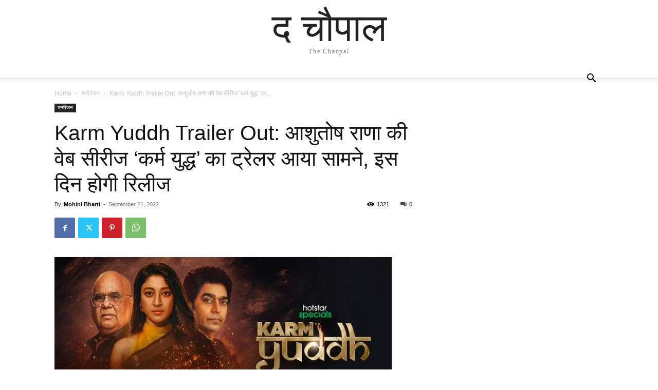

--- FILE ---
content_type: text/html; charset=utf-8
request_url: https://www.google.com/recaptcha/api2/aframe
body_size: 267
content:
<!DOCTYPE HTML><html><head><meta http-equiv="content-type" content="text/html; charset=UTF-8"></head><body><script nonce="JthLPOQ-VXhd-O4deU9OWg">/** Anti-fraud and anti-abuse applications only. See google.com/recaptcha */ try{var clients={'sodar':'https://pagead2.googlesyndication.com/pagead/sodar?'};window.addEventListener("message",function(a){try{if(a.source===window.parent){var b=JSON.parse(a.data);var c=clients[b['id']];if(c){var d=document.createElement('img');d.src=c+b['params']+'&rc='+(localStorage.getItem("rc::a")?sessionStorage.getItem("rc::b"):"");window.document.body.appendChild(d);sessionStorage.setItem("rc::e",parseInt(sessionStorage.getItem("rc::e")||0)+1);localStorage.setItem("rc::h",'1768663382091');}}}catch(b){}});window.parent.postMessage("_grecaptcha_ready", "*");}catch(b){}</script></body></html>

--- FILE ---
content_type: application/x-javascript; charset=utf-8
request_url: https://servicer.mgid.com/1346616/1?sessionId=696ba956-1790d&sessionPage=1&sessionNumberWeek=1&sessionNumber=1&scale_metric_1=64.00&scale_metric_2=258.06&scale_metric_3=100.00&cbuster=1768663383634457149415&pvid=6ed218a9-ac85-415b-9cf6-37540f57657c&implVersion=11&lct=1763554980&mp4=1&ap=1&consentStrLen=0&wlid=8d0c8e25-7dfc-493c-b80b-61263dddbb83&uniqId=0b0f7&niet=4g&nisd=false&evt=%5B%7B%22event%22%3A1%2C%22methods%22%3A%5B1%2C2%5D%7D%2C%7B%22event%22%3A2%2C%22methods%22%3A%5B1%2C2%5D%7D%5D&pv=5&jsv=es6&dpr=1&hashCommit=cbd500eb&tfre=5665&w=680&h=2965&tl=96;150&tlp=2,3,6,7,10,11,14,15;1,4,5,8,9,12,13&sz=680x250;337x280&szp=1,4,5,8,9,12,13;2,3,6,7,10,11,14,15&szl=1;2,3;4;5;6,7;8;9;10,11;12;13;14,15&cxurl=https%3A%2F%2Fthechaupal.com%2Fashutosh-rana-web-series-karm-yuddh-trailer-out%2F&ref=&lu=https%3A%2F%2Fthechaupal.com%2Fashutosh-rana-web-series-karm-yuddh-trailer-out%2F
body_size: 3853
content:
var _mgq=_mgq||[];
_mgq.push(["MarketGidLoadGoods1346616_0b0f7",[
["Herbeauty","8164891","1","Everything You Need To Know About This Two-Hour Procedure","","0","","","","gcM8Zbel3kyZqQA69D1u6kYt-7A2whIHMB-e9pZhI_ZP7Wps2Xo7pwlMkZLtd_8HJ5-V9RiSmN6raXcKPkq-dhnaQ29MvrL0UD7IJGiPGeVmk8OFNnAcw8L-DUYEAJEk",{"i":"https://s-img.mgid.com/g/8164891/492x277/59x0x1083x609/aHR0cDovL2ltZ2hvc3RzLmNvbS90LzIwMTktMDcvMTAxOTI0LzM0OTg5ZTIzY2Y3ZDJmZDkyOWY4Mjk0NThjYzE0NTk4LmpwZWc.webp?v=1768663383-bAWfW_4vKrMai3nc9mn_F-K1vAnkq4ftYc2XsIbPrP0","l":"https://clck.mgid.com/ghits/8164891/i/57678997/0/pp/1/1?h=gcM8Zbel3kyZqQA69D1u6kYt-7A2whIHMB-e9pZhI_ZP7Wps2Xo7pwlMkZLtd_8HJ5-V9RiSmN6raXcKPkq-dhnaQ29MvrL0UD7IJGiPGeVmk8OFNnAcw8L-DUYEAJEk&rid=6aa43b49-f3b8-11f0-8a7c-c4cbe1e3eca4&tt=Direct&att=3&afrd=296&iv=11&ct=1&gdprApplies=0&muid=q0h3FCmP9hn7&st=-300&mp4=1&h2=RGCnD2pppFaSHdacZpvmnpoHBllxjckHXwaK_zdVZw61l0xOdSiZO8jhWWsVXcwb6EK8GTtEfxUJ_ov_Ndi5ew**","adc":[],"sdl":0,"dl":"","type":"w","media-type":"static","clicktrackers":[],"cta":"Learn more","cdt":"","catId":243,"tri":"6aa46204-f3b8-11f0-8a7c-c4cbe1e3eca4","crid":"8164891"}],
["Brainberries","15119526","1","Mysterious Roman Statue Unearthed In Toledo","","0","","","","gcM8Zbel3kyZqQA69D1u6hHBralkyMva3QQaf8P_Fot5CjYT9P9GlhVBI57hOBAuJ5-V9RiSmN6raXcKPkq-dhnaQ29MvrL0UD7IJGiPGeUI2jnv_acVaTYrKlalCUxR",{"i":"https://s-img.mgid.com/g/15119526/492x277/-/[base64].webp?v=1768663383-a3tGJNzpmwXqh_fA1-SRH1IEB_io_jXmX6jfgG3UfO4","l":"https://clck.mgid.com/ghits/15119526/i/57678997/0/pp/2/1?h=gcM8Zbel3kyZqQA69D1u6hHBralkyMva3QQaf8P_Fot5CjYT9P9GlhVBI57hOBAuJ5-V9RiSmN6raXcKPkq-dhnaQ29MvrL0UD7IJGiPGeUI2jnv_acVaTYrKlalCUxR&rid=6aa43b49-f3b8-11f0-8a7c-c4cbe1e3eca4&tt=Direct&att=3&afrd=296&iv=11&ct=1&gdprApplies=0&muid=q0h3FCmP9hn7&st=-300&mp4=1&h2=RGCnD2pppFaSHdacZpvmnpoHBllxjckHXwaK_zdVZw61l0xOdSiZO8jhWWsVXcwb6EK8GTtEfxUJ_ov_Ndi5ew**","adc":[],"sdl":0,"dl":"","type":"w","media-type":"static","clicktrackers":[],"cta":"Learn more","cdt":"","catId":225,"tri":"6aa46209-f3b8-11f0-8a7c-c4cbe1e3eca4","crid":"15119526"}],
["Brainberries","13268965","1","Some Actors Just Can't Hide Their Shady Side","","0","","","","gcM8Zbel3kyZqQA69D1u6qINwwgfZ7Fl3nAjml_QQoaeXMP2RVHKOoomSUEQrwi-J5-V9RiSmN6raXcKPkq-dhnaQ29MvrL0UD7IJGiPGeU3TJ2UjpxQvQ7Ua8veO_vf",{"i":"https://s-img.mgid.com/g/13268965/492x277/-/[base64].webp?v=1768663383-q1lLqSswfw-Si1GwIAuz-kq4-IUxH5UmL_BY9_-czPs","l":"https://clck.mgid.com/ghits/13268965/i/57678997/0/pp/3/1?h=gcM8Zbel3kyZqQA69D1u6qINwwgfZ7Fl3nAjml_QQoaeXMP2RVHKOoomSUEQrwi-J5-V9RiSmN6raXcKPkq-dhnaQ29MvrL0UD7IJGiPGeU3TJ2UjpxQvQ7Ua8veO_vf&rid=6aa43b49-f3b8-11f0-8a7c-c4cbe1e3eca4&tt=Direct&att=3&afrd=296&iv=11&ct=1&gdprApplies=0&muid=q0h3FCmP9hn7&st=-300&mp4=1&h2=RGCnD2pppFaSHdacZpvmnpoHBllxjckHXwaK_zdVZw61l0xOdSiZO8jhWWsVXcwb6EK8GTtEfxUJ_ov_Ndi5ew**","adc":[],"sdl":0,"dl":"","type":"w","media-type":"static","clicktrackers":[],"cta":"Learn more","cdt":"","catId":239,"tri":"6aa4620b-f3b8-11f0-8a7c-c4cbe1e3eca4","crid":"13268965"}],
["Herbeauty","12578224","1","These Celebrity Couples Have The Most Stylish Wardrobes","","0","","","","gcM8Zbel3kyZqQA69D1u6nZJJL2Jou_wgteLKPakIBGaAs3SpDxLyoYsccCHmJH3J5-V9RiSmN6raXcKPkq-dhnaQ29MvrL0UD7IJGiPGeUj5An3BXifjpdJcLq1ZGOQ",{"i":"https://s-img.mgid.com/g/12578224/492x277/-/[base64].webp?v=1768663383-9WBIw0ip-UM-MHiDPA2zr8VBcqkNCfr0hstqvVyuKAQ","l":"https://clck.mgid.com/ghits/12578224/i/57678997/0/pp/4/1?h=gcM8Zbel3kyZqQA69D1u6nZJJL2Jou_wgteLKPakIBGaAs3SpDxLyoYsccCHmJH3J5-V9RiSmN6raXcKPkq-dhnaQ29MvrL0UD7IJGiPGeUj5An3BXifjpdJcLq1ZGOQ&rid=6aa43b49-f3b8-11f0-8a7c-c4cbe1e3eca4&tt=Direct&att=3&afrd=296&iv=11&ct=1&gdprApplies=0&muid=q0h3FCmP9hn7&st=-300&mp4=1&h2=RGCnD2pppFaSHdacZpvmnpoHBllxjckHXwaK_zdVZw61l0xOdSiZO8jhWWsVXcwb6EK8GTtEfxUJ_ov_Ndi5ew**","adc":[],"sdl":0,"dl":"","type":"w","media-type":"static","clicktrackers":[],"cta":"Learn more","cdt":"","catId":239,"tri":"6aa4620c-f3b8-11f0-8a7c-c4cbe1e3eca4","crid":"12578224"}],
["Brainberries","16268296","1","From Baddies To Sweethearts: 9 Actresses That Can Do It All!","","0","","","","gcM8Zbel3kyZqQA69D1u6nrlZ-JtVmICJIg9jLcgTR3an3rf_q6yOwryyxbEwHhFJ5-V9RiSmN6raXcKPkq-dhnaQ29MvrL0UD7IJGiPGeV1DoZMr0iZB8obRAP_K6pJ",{"i":"https://s-img.mgid.com/g/16268296/492x277/-/[base64].webp?v=1768663383-813FUx-__RIdAjgtRc8c5-aZfFdrTG300HIL-TbxFHk","l":"https://clck.mgid.com/ghits/16268296/i/57678997/0/pp/5/1?h=gcM8Zbel3kyZqQA69D1u6nrlZ-JtVmICJIg9jLcgTR3an3rf_q6yOwryyxbEwHhFJ5-V9RiSmN6raXcKPkq-dhnaQ29MvrL0UD7IJGiPGeV1DoZMr0iZB8obRAP_K6pJ&rid=6aa43b49-f3b8-11f0-8a7c-c4cbe1e3eca4&tt=Direct&att=3&afrd=296&iv=11&ct=1&gdprApplies=0&muid=q0h3FCmP9hn7&st=-300&mp4=1&h2=RGCnD2pppFaSHdacZpvmnpoHBllxjckHXwaK_zdVZw61l0xOdSiZO8jhWWsVXcwb6EK8GTtEfxUJ_ov_Ndi5ew**","adc":[],"sdl":0,"dl":"","type":"w","media-type":"static","clicktrackers":[],"cta":"Learn more","cdt":"","catId":239,"tri":"6aa4620e-f3b8-11f0-8a7c-c4cbe1e3eca4","crid":"16268296"}],
["Brainberries","20209328","1","Top Hilarious Selfies That Will Crack You Up","","0","","","","gcM8Zbel3kyZqQA69D1u6gOobvI3z3vKROG0sGBbZuHGa85n4j7gHd7x6HPwFyaaJ5-V9RiSmN6raXcKPkq-dhnaQ29MvrL0UD7IJGiPGeVRdLYU-7z6tCmt5stcHk1e",{"i":"https://s-img.mgid.com/g/20209328/492x277/47x0x1501x845/aHR0cDovL2ltZ2hvc3RzLmNvbS90ZW1wLzIwMTgtMDQtMjQvMTAxOTI0L2VjNTI2MjFiOTIzNmEwMGE2MzRjM2RlZmU4YzUyNDU5LmpwZw.webp?v=1768663383-yr04b7QCJKRptjqqvc-zlLKTnf7k7z1Ozkage1Km5_o","l":"https://clck.mgid.com/ghits/20209328/i/57678997/0/pp/6/1?h=gcM8Zbel3kyZqQA69D1u6gOobvI3z3vKROG0sGBbZuHGa85n4j7gHd7x6HPwFyaaJ5-V9RiSmN6raXcKPkq-dhnaQ29MvrL0UD7IJGiPGeVRdLYU-7z6tCmt5stcHk1e&rid=6aa43b49-f3b8-11f0-8a7c-c4cbe1e3eca4&tt=Direct&att=3&afrd=296&iv=11&ct=1&gdprApplies=0&muid=q0h3FCmP9hn7&st=-300&mp4=1&h2=RGCnD2pppFaSHdacZpvmnpoHBllxjckHXwaK_zdVZw61l0xOdSiZO8jhWWsVXcwb6EK8GTtEfxUJ_ov_Ndi5ew**","adc":[],"sdl":0,"dl":"","type":"w","media-type":"static","clicktrackers":[],"cta":"Learn more","cdt":"","catId":225,"tri":"6aa46210-f3b8-11f0-8a7c-c4cbe1e3eca4","crid":"20209328"}],
["Brainberries","3805522","1","The Top 9 Oddest Underwater Discoveries No One Can Explain","","0","","","","gcM8Zbel3kyZqQA69D1u6uPgnh5sZJ0eXAHL1OpkBU-HWeafO9bRUuje3hovBuYhJ5-V9RiSmN6raXcKPkq-dhnaQ29MvrL0UD7IJGiPGeVkN3TkMyw6r5UWzweBFDSe",{"i":"https://s-img.mgid.com/g/3805522/492x277/0x0x492x277/aHR0cDovL2ltZ2hvc3RzLmNvbS90ZW1wLzEwMTkyNC8yMDE2LTAyLTA0LzBmMjgxYWIxNzU5MWUwMTg1OTkyMzM1ZmY0ODA2MzI2LmpwZw.webp?v=1768663383-HocAnWG3bpBTGbut5zpTRLmK0dDnmpcafK0oz64Gqy0","l":"https://clck.mgid.com/ghits/3805522/i/57678997/0/pp/7/1?h=gcM8Zbel3kyZqQA69D1u6uPgnh5sZJ0eXAHL1OpkBU-HWeafO9bRUuje3hovBuYhJ5-V9RiSmN6raXcKPkq-dhnaQ29MvrL0UD7IJGiPGeVkN3TkMyw6r5UWzweBFDSe&rid=6aa43b49-f3b8-11f0-8a7c-c4cbe1e3eca4&tt=Direct&att=3&afrd=296&iv=11&ct=1&gdprApplies=0&muid=q0h3FCmP9hn7&st=-300&mp4=1&h2=RGCnD2pppFaSHdacZpvmnpoHBllxjckHXwaK_zdVZw61l0xOdSiZO8jhWWsVXcwb6EK8GTtEfxUJ_ov_Ndi5ew**","adc":[],"sdl":0,"dl":"","type":"w","media-type":"static","clicktrackers":[],"cta":"Learn more","cdt":"","catId":225,"tri":"6aa46212-f3b8-11f0-8a7c-c4cbe1e3eca4","crid":"3805522"}],
["Brainberries","8603801","1","The Rarest And Most Valuable Card In The Whole World","","0","","","","gcM8Zbel3kyZqQA69D1u6ud-NtD5pLLCCkEiu5jfDz4jUz_BvV8ka44EipWva-d2J5-V9RiSmN6raXcKPkq-dhnaQ29MvrL0UD7IJGiPGeVjA8YoH9h8J-yfBsOi66_n",{"i":"https://s-img.mgid.com/g/8603801/492x277/51x0x526x296/aHR0cDovL2ltZ2hvc3RzLmNvbS90LzIwMTktMDgvMTAxOTI0LzlhMzg4ZmY2YmVkZTQ5MTBiMGIxNTEyMzM2ZDlkNGIwLmpwZWc.webp?v=1768663383-iq9I8PoQr0c57Og4SbgcPBCHcm_GnRN_AsqEfGIE_yA","l":"https://clck.mgid.com/ghits/8603801/i/57678997/0/pp/8/1?h=gcM8Zbel3kyZqQA69D1u6ud-NtD5pLLCCkEiu5jfDz4jUz_BvV8ka44EipWva-d2J5-V9RiSmN6raXcKPkq-dhnaQ29MvrL0UD7IJGiPGeVjA8YoH9h8J-yfBsOi66_n&rid=6aa43b49-f3b8-11f0-8a7c-c4cbe1e3eca4&tt=Direct&att=3&afrd=296&iv=11&ct=1&gdprApplies=0&muid=q0h3FCmP9hn7&st=-300&mp4=1&h2=RGCnD2pppFaSHdacZpvmnpoHBllxjckHXwaK_zdVZw61l0xOdSiZO8jhWWsVXcwb6EK8GTtEfxUJ_ov_Ndi5ew**","adc":[],"sdl":0,"dl":"","type":"w","media-type":"static","clicktrackers":[],"cta":"Learn more","cdt":"","catId":225,"tri":"6aa46213-f3b8-11f0-8a7c-c4cbe1e3eca4","crid":"8603801"}],
["Brainberries","14716865","1","How Does \"Darkest Hour\" Spotted Secrets That No One Knew?","","0","","","","gcM8Zbel3kyZqQA69D1u6mq7QAObZ0_zoq6vit7kCPCbKkz7F8gL4JUWd4W25rZrJ5-V9RiSmN6raXcKPkq-dhnaQ29MvrL0UD7IJGiPGeU4M5xQnLijh6jYssa6H-cF",{"i":"https://s-img.mgid.com/g/14716865/492x277/-/[base64].webp?v=1768663383-GMGbpigP1SbVqywPzNM56oXiOr7XFN3tSkEGcLhfpXs","l":"https://clck.mgid.com/ghits/14716865/i/57678997/0/pp/9/1?h=gcM8Zbel3kyZqQA69D1u6mq7QAObZ0_zoq6vit7kCPCbKkz7F8gL4JUWd4W25rZrJ5-V9RiSmN6raXcKPkq-dhnaQ29MvrL0UD7IJGiPGeU4M5xQnLijh6jYssa6H-cF&rid=6aa43b49-f3b8-11f0-8a7c-c4cbe1e3eca4&tt=Direct&att=3&afrd=296&iv=11&ct=1&gdprApplies=0&muid=q0h3FCmP9hn7&st=-300&mp4=1&h2=RGCnD2pppFaSHdacZpvmnpoHBllxjckHXwaK_zdVZw61l0xOdSiZO8jhWWsVXcwb6EK8GTtEfxUJ_ov_Ndi5ew**","adc":[],"sdl":0,"dl":"","type":"w","media-type":"static","clicktrackers":[],"cta":"Learn more","cdt":"","catId":230,"tri":"6aa46214-f3b8-11f0-8a7c-c4cbe1e3eca4","crid":"14716865"}],
["Brainberries","13268954","1","New Muslim Superheroes Springing From The Pages Of Comic Books","","0","","","","gcM8Zbel3kyZqQA69D1u6uEdxv6E5Aoaws33twn4gP4CFkXEvYxyrNPi-J-KWLwdJ5-V9RiSmN6raXcKPkq-dhnaQ29MvrL0UD7IJGiPGeWzSnVVpmOOTAWvPjuMO6sa",{"i":"https://s-img.mgid.com/g/13268954/492x277/-/[base64].webp?v=1768663383-5vGvtL7__PsAN074i-25vktvLetx28J-e4Ob22FIDvo","l":"https://clck.mgid.com/ghits/13268954/i/57678997/0/pp/10/1?h=gcM8Zbel3kyZqQA69D1u6uEdxv6E5Aoaws33twn4gP4CFkXEvYxyrNPi-J-KWLwdJ5-V9RiSmN6raXcKPkq-dhnaQ29MvrL0UD7IJGiPGeWzSnVVpmOOTAWvPjuMO6sa&rid=6aa43b49-f3b8-11f0-8a7c-c4cbe1e3eca4&tt=Direct&att=3&afrd=296&iv=11&ct=1&gdprApplies=0&muid=q0h3FCmP9hn7&st=-300&mp4=1&h2=RGCnD2pppFaSHdacZpvmnpoHBllxjckHXwaK_zdVZw61l0xOdSiZO8jhWWsVXcwb6EK8GTtEfxUJ_ov_Ndi5ew**","adc":[],"sdl":0,"dl":"","type":"w","media-type":"static","clicktrackers":[],"cta":"Learn more","cdt":"","catId":230,"tri":"6aa46215-f3b8-11f0-8a7c-c4cbe1e3eca4","crid":"13268954"}],
["Brainberries","16141702","1","From Baddies To Sweethearts: These 9 Actresses Can Do It All","","0","","","","gcM8Zbel3kyZqQA69D1u6u1qB7-FF94FMnN6JBGcjHAM4MGA7ptlkqfOvnSNNuPVJ5-V9RiSmN6raXcKPkq-dhnaQ29MvrL0UD7IJGiPGeX2KKIAOnICL43n4HSKTRk4",{"i":"https://s-img.mgid.com/g/16141702/492x277/-/[base64].webp?v=1768663383-sv1IMIm8s7RmmUslaW3AR1rN6bSaMOKu-UZ-OstRfhI","l":"https://clck.mgid.com/ghits/16141702/i/57678997/0/pp/11/1?h=gcM8Zbel3kyZqQA69D1u6u1qB7-FF94FMnN6JBGcjHAM4MGA7ptlkqfOvnSNNuPVJ5-V9RiSmN6raXcKPkq-dhnaQ29MvrL0UD7IJGiPGeX2KKIAOnICL43n4HSKTRk4&rid=6aa43b49-f3b8-11f0-8a7c-c4cbe1e3eca4&tt=Direct&att=3&afrd=296&iv=11&ct=1&gdprApplies=0&muid=q0h3FCmP9hn7&st=-300&mp4=1&h2=RGCnD2pppFaSHdacZpvmnpoHBllxjckHXwaK_zdVZw61l0xOdSiZO8jhWWsVXcwb6EK8GTtEfxUJ_ov_Ndi5ew**","adc":[],"sdl":0,"dl":"","type":"w","media-type":"static","clicktrackers":[],"cta":"Learn more","cdt":"","catId":239,"tri":"6aa46217-f3b8-11f0-8a7c-c4cbe1e3eca4","crid":"16141702"}],
["Brainberries","14716824","1","And They Did Show This In Bohemian Rapsody!","","0","","","","gcM8Zbel3kyZqQA69D1u6quS8NyfRJ1psFVYEtjCBVNGQWN7PCWWcfxSY08JlZehJ5-V9RiSmN6raXcKPkq-dhnaQ29MvrL0UD7IJGiPGeV-g0VxiOTf4YgHkq2tN5PO",{"i":"https://s-img.mgid.com/g/14716824/492x277/-/[base64].webp?v=1768663383-IMJ98ha6nDTRq75sZlBti2XdlCbdak8oMshODx-tsxQ","l":"https://clck.mgid.com/ghits/14716824/i/57678997/0/pp/12/1?h=gcM8Zbel3kyZqQA69D1u6quS8NyfRJ1psFVYEtjCBVNGQWN7PCWWcfxSY08JlZehJ5-V9RiSmN6raXcKPkq-dhnaQ29MvrL0UD7IJGiPGeV-g0VxiOTf4YgHkq2tN5PO&rid=6aa43b49-f3b8-11f0-8a7c-c4cbe1e3eca4&tt=Direct&att=3&afrd=296&iv=11&ct=1&gdprApplies=0&muid=q0h3FCmP9hn7&st=-300&mp4=1&h2=RGCnD2pppFaSHdacZpvmnpoHBllxjckHXwaK_zdVZw61l0xOdSiZO8jhWWsVXcwb6EK8GTtEfxUJ_ov_Ndi5ew**","adc":[],"sdl":0,"dl":"","type":"w","media-type":"static","clicktrackers":[],"cta":"Learn more","cdt":"","catId":230,"tri":"6aa46218-f3b8-11f0-8a7c-c4cbe1e3eca4","crid":"14716824"}],
["Brainberries","16010916","1","Why Did He Leave At The Peak Of This Show's Run?","","0","","","","gcM8Zbel3kyZqQA69D1u6lOnPvP5n2v73VxzOin76jiXeej5J4mrLpZPgt710thfJ5-V9RiSmN6raXcKPkq-dhnaQ29MvrL0UD7IJGiPGeWY8KdYfn2QiBqzBm2xOoBF",{"i":"https://s-img.mgid.com/g/16010916/492x277/-/[base64].webp?v=1768663383-ndOqp4n3SVogZXoy9UYUnjTMiCUDSRSJv9KNmnja1zQ","l":"https://clck.mgid.com/ghits/16010916/i/57678997/0/pp/13/1?h=gcM8Zbel3kyZqQA69D1u6lOnPvP5n2v73VxzOin76jiXeej5J4mrLpZPgt710thfJ5-V9RiSmN6raXcKPkq-dhnaQ29MvrL0UD7IJGiPGeWY8KdYfn2QiBqzBm2xOoBF&rid=6aa43b49-f3b8-11f0-8a7c-c4cbe1e3eca4&tt=Direct&att=3&afrd=296&iv=11&ct=1&gdprApplies=0&muid=q0h3FCmP9hn7&st=-300&mp4=1&h2=RGCnD2pppFaSHdacZpvmnpoHBllxjckHXwaK_zdVZw61l0xOdSiZO8jhWWsVXcwb6EK8GTtEfxUJ_ov_Ndi5ew**","adc":[],"sdl":0,"dl":"","type":"w","media-type":"static","clicktrackers":[],"cta":"Learn more","cdt":"","catId":230,"tri":"6aa46219-f3b8-11f0-8a7c-c4cbe1e3eca4","crid":"16010916"}],
["Herbeauty","16261740","1","Courtney's Personal Drama Hidden Behind A Smile Of Monica","","0","","","","gcM8Zbel3kyZqQA69D1u6rgvw5dYNepwk1JRAC-8_ngLpQ28Ptr_2aUhV4rA3SF-J5-V9RiSmN6raXcKPkq-dhnaQ29MvrL0UD7IJGiPGeWBrLvqYNUFNJnZ9Was3MhU",{"i":"https://cl.imghosts.com/imgh/video/upload/ar_16:9,c_fill,w_680/videos/t/2023-05/101924/35f04ac4693aeaa096b80c9d8ff98537.mp4?v=1768663383-Qu2bdFR2sdOTuiSkWe93EbjriOhnCAhqmWKKD8unYrQ","l":"https://clck.mgid.com/ghits/16261740/i/57678997/0/pp/14/1?h=gcM8Zbel3kyZqQA69D1u6rgvw5dYNepwk1JRAC-8_ngLpQ28Ptr_2aUhV4rA3SF-J5-V9RiSmN6raXcKPkq-dhnaQ29MvrL0UD7IJGiPGeWBrLvqYNUFNJnZ9Was3MhU&rid=6aa43b49-f3b8-11f0-8a7c-c4cbe1e3eca4&tt=Direct&att=3&afrd=296&iv=11&ct=1&gdprApplies=0&muid=q0h3FCmP9hn7&st=-300&mp4=1&h2=RGCnD2pppFaSHdacZpvmnpoHBllxjckHXwaK_zdVZw61l0xOdSiZO8jhWWsVXcwb6EK8GTtEfxUJ_ov_Ndi5ew**","adc":[],"sdl":0,"dl":"","type":"w","media-type":"video","clicktrackers":[],"cta":"Learn more","cdt":"","catId":239,"tri":"6aa4621a-f3b8-11f0-8a7c-c4cbe1e3eca4","crid":"16261740"}],
["Brainberries","23372686","1","Check Out Millie Bobby Brown's Stunning Transformation!","","0","","","","gcM8Zbel3kyZqQA69D1u6uJxPdmF9erJxIOUe-W_xEhMEqg3IAg8QpaS5fuJHyCFJ5-V9RiSmN6raXcKPkq-dhnaQ29MvrL0UD7IJGiPGeUvFsDcfvRjiQSyuCk3HPRT",{"i":"https://s-img.mgid.com/g/23372686/492x277/-/[base64].webp?v=1768663383-UsXL0heKNz2GRWzJtkCiAkQKU5q9cGuQJ61B7YnccGs","l":"https://clck.mgid.com/ghits/23372686/i/57678997/0/pp/15/1?h=gcM8Zbel3kyZqQA69D1u6uJxPdmF9erJxIOUe-W_xEhMEqg3IAg8QpaS5fuJHyCFJ5-V9RiSmN6raXcKPkq-dhnaQ29MvrL0UD7IJGiPGeUvFsDcfvRjiQSyuCk3HPRT&rid=6aa43b49-f3b8-11f0-8a7c-c4cbe1e3eca4&tt=Direct&att=3&afrd=296&iv=11&ct=1&gdprApplies=0&muid=q0h3FCmP9hn7&st=-300&mp4=1&h2=RGCnD2pppFaSHdacZpvmnpoHBllxjckHXwaK_zdVZw61l0xOdSiZO8jhWWsVXcwb6EK8GTtEfxUJ_ov_Ndi5ew**","adc":[],"sdl":0,"dl":"","type":"w","media-type":"static","clicktrackers":[],"cta":"Learn more","cdt":"","catId":239,"tri":"6aa4621b-f3b8-11f0-8a7c-c4cbe1e3eca4","crid":"23372686"}],],
{"awc":{},"dt":"desktop","ts":"","tt":"Direct","isBot":1,"h2":"RGCnD2pppFaSHdacZpvmnpoHBllxjckHXwaK_zdVZw61l0xOdSiZO8jhWWsVXcwb6EK8GTtEfxUJ_ov_Ndi5ew**","ats":0,"rid":"6aa43b49-f3b8-11f0-8a7c-c4cbe1e3eca4","pvid":"6ed218a9-ac85-415b-9cf6-37540f57657c","iv":11,"brid":32,"muidn":"q0h3FCmP9hn7","dnt":0,"cv":2,"afrd":296,"consent":true,"adv_src_id":26770}]);
_mgqp();


--- FILE ---
content_type: application/x-javascript; charset=utf-8
request_url: https://servicer.mgid.com/1251712/1?sessionId=696ba956-1790d&sessionPage=1&sessionNumberWeek=1&sessionNumber=1&scale_metric_1=64.00&scale_metric_2=258.06&scale_metric_3=100.00&cbuster=1768663383635636131147&pvid=6ed218a9-ac85-415b-9cf6-37540f57657c&implVersion=11&lct=1763554860&mp4=1&ap=1&consentStrLen=0&wlid=bf6c1fef-2496-4db2-893d-0e96bca13e58&uniqId=0a3c2&niet=4g&nisd=false&evt=%5B%7B%22event%22%3A1%2C%22methods%22%3A%5B1%2C2%5D%7D%2C%7B%22event%22%3A2%2C%22methods%22%3A%5B1%2C2%5D%7D%5D&pv=5&jsv=es6&dpr=1&hashCommit=cbd500eb&tfre=5666&w=696&h=708&tl=150&tlp=1,2,3,4,5,6&sz=226x321&szp=1,2,3,4,5,6&szl=1,2,3;4,5,6&cxurl=https%3A%2F%2Fthechaupal.com%2Fashutosh-rana-web-series-karm-yuddh-trailer-out%2F&ref=&lu=https%3A%2F%2Fthechaupal.com%2Fashutosh-rana-web-series-karm-yuddh-trailer-out%2F
body_size: 1894
content:
var _mgq=_mgq||[];
_mgq.push(["MarketGidLoadGoods1251712_0a3c2",[
["Brainberries","14717341","1","Most People Don't Know That These 8 Celebrities Are Muslim","","0","","","","gcM8Zbel3kyZqQA69D1u6vwt0WfaS_UV7XVVhkcRhtqBMT46qNkboX71QH_ksO8LJ5-V9RiSmN6raXcKPkq-dhnaQ29MvrL0UD7IJGiPGeWP3p02kfQVtOiJwWbTrKIW",{"i":"https://s-img.mgid.com/g/14717341/492x277/-/[base64].webp?v=1768663383-0Y1xDO7BkZmRqEoQWG28STUaRpX4_tThFKy8ZI8RRm8","l":"https://clck.mgid.com/ghits/14717341/i/57584485/0/pp/1/1?h=gcM8Zbel3kyZqQA69D1u6vwt0WfaS_UV7XVVhkcRhtqBMT46qNkboX71QH_ksO8LJ5-V9RiSmN6raXcKPkq-dhnaQ29MvrL0UD7IJGiPGeWP3p02kfQVtOiJwWbTrKIW&rid=6aa411e5-f3b8-11f0-8a7c-c4cbe1e3eca4&tt=Direct&att=3&afrd=296&iv=11&ct=1&gdprApplies=0&muid=q0h3zJ8k8Hn7&st=-300&mp4=1&h2=RGCnD2pppFaSHdacZpvmnrKs3NEoz9rroTgLYydx17e1l0xOdSiZO8jhWWsVXcwbE_BpxZx8LPYuKPkVMSFAsw**","adc":[],"sdl":0,"dl":"","type":"w","media-type":"static","clicktrackers":[],"cta":"Learn more","cdt":"","catId":239,"tri":"6aa431b8-f3b8-11f0-8a7c-c4cbe1e3eca4","crid":"14717341"}],
["Herbeauty","22738723","1","Habits That Will Keep Your Relationship Hot And Exciting","","0","","","","gcM8Zbel3kyZqQA69D1u6umswBZu413SdFf7e7e5ScwSSJ8T4VgbvVx6cPu4jVS_J5-V9RiSmN6raXcKPkq-dhnaQ29MvrL0UD7IJGiPGeVyw305c_R7zx-73HMeOBj3",{"i":"https://s-img.mgid.com/g/22738723/492x277/-/[base64].webp?v=1768663383-dlsn4-C3R52peEgnbIk5eNN09BGblmpzMj4KAzQEn4k","l":"https://clck.mgid.com/ghits/22738723/i/57584485/0/pp/2/1?h=gcM8Zbel3kyZqQA69D1u6umswBZu413SdFf7e7e5ScwSSJ8T4VgbvVx6cPu4jVS_J5-V9RiSmN6raXcKPkq-dhnaQ29MvrL0UD7IJGiPGeVyw305c_R7zx-73HMeOBj3&rid=6aa411e5-f3b8-11f0-8a7c-c4cbe1e3eca4&tt=Direct&att=3&afrd=296&iv=11&ct=1&gdprApplies=0&muid=q0h3zJ8k8Hn7&st=-300&mp4=1&h2=RGCnD2pppFaSHdacZpvmnrKs3NEoz9rroTgLYydx17e1l0xOdSiZO8jhWWsVXcwbE_BpxZx8LPYuKPkVMSFAsw**","adc":[],"sdl":0,"dl":"","type":"w","media-type":"static","clicktrackers":[],"cta":"Learn more","cdt":"","catId":213,"tri":"6aa431bf-f3b8-11f0-8a7c-c4cbe1e3eca4","crid":"22738723"}],
["Herbeauty","12578200","1","He Lost His Wife, Who, At That Time, Was 8 Months Pregnant","","0","","","","gcM8Zbel3kyZqQA69D1u6nRqhUrXYN59h5XyfPcCYYZnchlzsnja6xu4D_i0sNJHJ5-V9RiSmN6raXcKPkq-dhnaQ29MvrL0UD7IJGiPGeW6MGEu1FSHO-BZz-cnFE2C",{"i":"https://s-img.mgid.com/g/12578200/492x277/-/[base64].webp?v=1768663383-pUVviLaInYxELOM7fQVshZ-CBQ9r-rt7Das2XUwo4pU","l":"https://clck.mgid.com/ghits/12578200/i/57584485/0/pp/3/1?h=gcM8Zbel3kyZqQA69D1u6nRqhUrXYN59h5XyfPcCYYZnchlzsnja6xu4D_i0sNJHJ5-V9RiSmN6raXcKPkq-dhnaQ29MvrL0UD7IJGiPGeW6MGEu1FSHO-BZz-cnFE2C&rid=6aa411e5-f3b8-11f0-8a7c-c4cbe1e3eca4&tt=Direct&att=3&afrd=296&iv=11&ct=1&gdprApplies=0&muid=q0h3zJ8k8Hn7&st=-300&mp4=1&h2=RGCnD2pppFaSHdacZpvmnrKs3NEoz9rroTgLYydx17e1l0xOdSiZO8jhWWsVXcwbE_BpxZx8LPYuKPkVMSFAsw**","adc":[],"sdl":0,"dl":"","type":"w","media-type":"static","clicktrackers":[],"cta":"Learn more","cdt":"","catId":225,"tri":"6aa431c0-f3b8-11f0-8a7c-c4cbe1e3eca4","crid":"12578200"}],
["Herbeauty","8193504","1","15 Countries Where Men Have Difficulties Finding A Wife","","0","","","","gcM8Zbel3kyZqQA69D1u6r744TN-rMtTHPZAVnOC6naaAs3SpDxLyoYsccCHmJH3J5-V9RiSmN6raXcKPkq-dhnaQ29MvrL0UD7IJGiPGeXA19NxfNrYLsFgAmDwTdGL",{"i":"https://s-img.mgid.com/g/8193504/492x277/88x0x631x355/aHR0cDovL2ltZ2hvc3RzLmNvbS90ZW1wLzIwMTctMTEtMTQvMTAxOTI0LzhjZjZjYTM3NjE0MjljYzE4NjgzNWE1NjhhY2ZhZTY1LmpwZWc.webp?v=1768663383-GaFpMFJmzRorOtMvgccWMDATQlTQghhcEHo9XgKIk84","l":"https://clck.mgid.com/ghits/8193504/i/57584485/0/pp/4/1?h=gcM8Zbel3kyZqQA69D1u6r744TN-rMtTHPZAVnOC6naaAs3SpDxLyoYsccCHmJH3J5-V9RiSmN6raXcKPkq-dhnaQ29MvrL0UD7IJGiPGeXA19NxfNrYLsFgAmDwTdGL&rid=6aa411e5-f3b8-11f0-8a7c-c4cbe1e3eca4&tt=Direct&att=3&afrd=296&iv=11&ct=1&gdprApplies=0&muid=q0h3zJ8k8Hn7&st=-300&mp4=1&h2=RGCnD2pppFaSHdacZpvmnrKs3NEoz9rroTgLYydx17e1l0xOdSiZO8jhWWsVXcwbE_BpxZx8LPYuKPkVMSFAsw**","adc":[],"sdl":0,"dl":"","type":"w","media-type":"static","clicktrackers":[],"cta":"Learn more","cdt":"","catId":249,"tri":"6aa431c2-f3b8-11f0-8a7c-c4cbe1e3eca4","crid":"8193504"}],
["Brainberries","13785874","1","8 Conspiracies That Turned Out To Be True","","0","","","","gcM8Zbel3kyZqQA69D1u6vHjnQZZ4ThEM-tuUdldWaTan3rf_q6yOwryyxbEwHhFJ5-V9RiSmN6raXcKPkq-dhnaQ29MvrL0UD7IJGiPGeUPU2pkRx3PVH2rAu5qPjW6",{"i":"https://s-img.mgid.com/g/13785874/492x277/-/[base64].webp?v=1768663383-Qln1V9JE7A5xir7XX4G_jTyvA21BgFe4B_OWVcAk-v8","l":"https://clck.mgid.com/ghits/13785874/i/57584485/0/pp/5/1?h=gcM8Zbel3kyZqQA69D1u6vHjnQZZ4ThEM-tuUdldWaTan3rf_q6yOwryyxbEwHhFJ5-V9RiSmN6raXcKPkq-dhnaQ29MvrL0UD7IJGiPGeUPU2pkRx3PVH2rAu5qPjW6&rid=6aa411e5-f3b8-11f0-8a7c-c4cbe1e3eca4&tt=Direct&att=3&afrd=296&iv=11&ct=1&gdprApplies=0&muid=q0h3zJ8k8Hn7&st=-300&mp4=1&h2=RGCnD2pppFaSHdacZpvmnrKs3NEoz9rroTgLYydx17e1l0xOdSiZO8jhWWsVXcwbE_BpxZx8LPYuKPkVMSFAsw**","adc":[],"sdl":0,"dl":"","type":"w","media-type":"static","clicktrackers":[],"cta":"Learn more","cdt":"","catId":232,"tri":"6aa431c4-f3b8-11f0-8a7c-c4cbe1e3eca4","crid":"13785874"}],
["Herbeauty","12578244","1","New Taste: Weird Things Ready To Be Added To Your Blender ASAP","","0","","","","gcM8Zbel3kyZqQA69D1u6qYqIRwVALJXz5dseB8t1ZweZLZCR8k8CTPJpeYR5TrFJ5-V9RiSmN6raXcKPkq-dhnaQ29MvrL0UD7IJGiPGeWIo8Vh1sN7oDeIzKo26h_1",{"i":"https://s-img.mgid.com/g/12578244/492x277/-/[base64].webp?v=1768663383-XAjeHNCRdfQ3NzDPsmrwWC3yr_EVrb2f509HEVWUYso","l":"https://clck.mgid.com/ghits/12578244/i/57584485/0/pp/6/1?h=gcM8Zbel3kyZqQA69D1u6qYqIRwVALJXz5dseB8t1ZweZLZCR8k8CTPJpeYR5TrFJ5-V9RiSmN6raXcKPkq-dhnaQ29MvrL0UD7IJGiPGeWIo8Vh1sN7oDeIzKo26h_1&rid=6aa411e5-f3b8-11f0-8a7c-c4cbe1e3eca4&tt=Direct&att=3&afrd=296&iv=11&ct=1&gdprApplies=0&muid=q0h3zJ8k8Hn7&st=-300&mp4=1&h2=RGCnD2pppFaSHdacZpvmnrKs3NEoz9rroTgLYydx17e1l0xOdSiZO8jhWWsVXcwbE_BpxZx8LPYuKPkVMSFAsw**","adc":[],"sdl":0,"dl":"","type":"w","media-type":"static","clicktrackers":[],"cta":"Learn more","cdt":"","catId":221,"tri":"6aa431c5-f3b8-11f0-8a7c-c4cbe1e3eca4","crid":"12578244"}],],
{"awc":{},"dt":"desktop","ts":"","tt":"Direct","isBot":1,"h2":"RGCnD2pppFaSHdacZpvmnrKs3NEoz9rroTgLYydx17e1l0xOdSiZO8jhWWsVXcwbE_BpxZx8LPYuKPkVMSFAsw**","ats":0,"rid":"6aa411e5-f3b8-11f0-8a7c-c4cbe1e3eca4","pvid":"6ed218a9-ac85-415b-9cf6-37540f57657c","iv":11,"brid":32,"muidn":"q0h3zJ8k8Hn7","dnt":0,"cv":2,"afrd":296,"consent":true,"adv_src_id":26770}]);
_mgqp();
